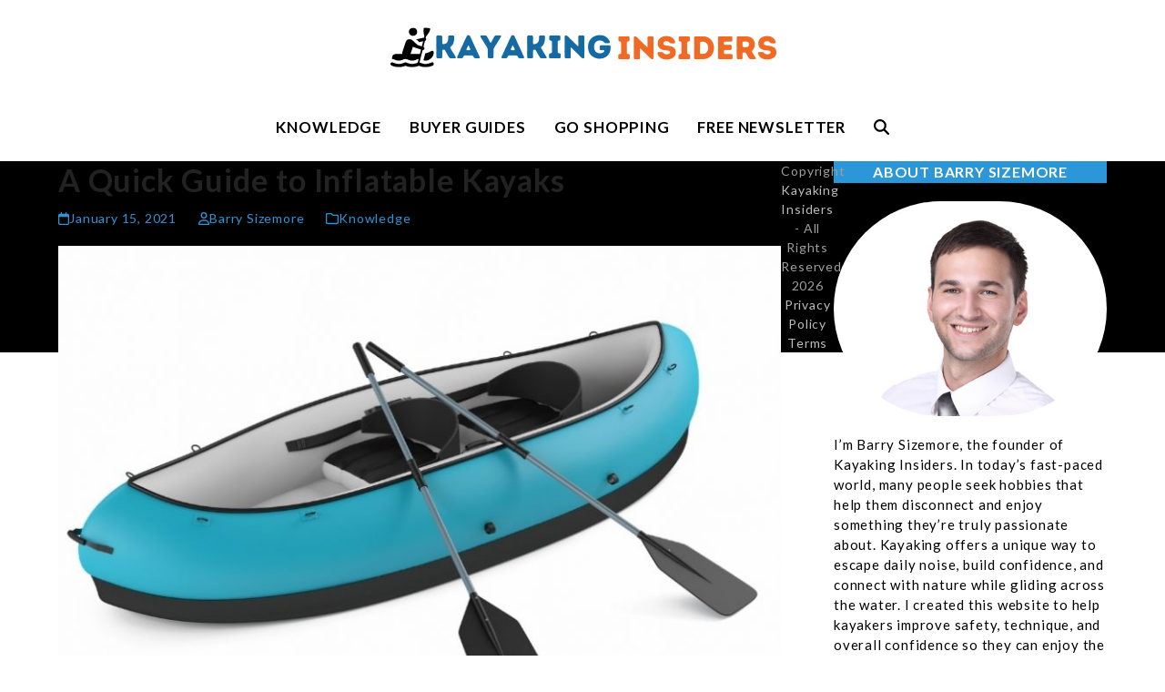

--- FILE ---
content_type: text/html; charset=UTF-8
request_url: https://kayakinginsiders.com/guide-to-inflatable-kayaks/
body_size: 19452
content:
<!DOCTYPE html>
<html lang="en-US" class="wpex-classic-style">
<head>
<meta charset="UTF-8">
<link rel="profile" href="http://gmpg.org/xfn/11">
<meta name='robots' content='index, follow, max-image-preview:large, max-snippet:-1, max-video-preview:-1' />
<meta name="viewport" content="width=device-width, initial-scale=1">

	<!-- This site is optimized with the Yoast SEO plugin v26.7 - https://yoast.com/wordpress/plugins/seo/ -->
	<title>A Quick Guide to Inflatable Kayaks - Kayaking Insiders</title>
	<meta name="description" content="It&#039;s natural to be a bit skeptical upon hearing the term inflatable kayak. One sharp stick and your relaxing day on the river is ruined, right? Not true. Inflat" />
	<link rel="canonical" href="https://kayakinginsiders.com/guide-to-inflatable-kayaks/" />
	<meta property="og:locale" content="en_US" />
	<meta property="og:type" content="article" />
	<meta property="og:title" content="A Quick Guide to Inflatable Kayaks - Kayaking Insiders" />
	<meta property="og:description" content="It&#8217;s natural to be a bit skeptical upon hearing the term inflatable kayak. One sharp stick and your relaxing day on the river is ruined, right? Not true. Inflatable kayaks are surprisingly durable. Here is a quick guide to inflatable kayaks to help you. These boats often feature multiple chambers, meaning the boat stays afloat&hellip;" />
	<meta property="og:url" content="https://kayakinginsiders.com/guide-to-inflatable-kayaks/" />
	<meta property="og:site_name" content="Kayaking Insiders" />
	<meta property="article:published_time" content="2021-01-15T03:57:17+00:00" />
	<meta property="article:modified_time" content="2021-01-16T02:14:38+00:00" />
	<meta property="og:image" content="https://kayakinginsiders.com/wp-content/uploads/2021/01/Guide_To_Inflatable_Kayaks.jpg" />
	<meta property="og:image:width" content="834" />
	<meta property="og:image:height" content="574" />
	<meta property="og:image:type" content="image/jpeg" />
	<meta name="author" content="Barry Sizemore" />
	<meta name="twitter:card" content="summary_large_image" />
	<meta name="twitter:label1" content="Written by" />
	<meta name="twitter:data1" content="Barry Sizemore" />
	<meta name="twitter:label2" content="Est. reading time" />
	<meta name="twitter:data2" content="3 minutes" />
	<script type="application/ld+json" class="yoast-schema-graph">{"@context":"https://schema.org","@graph":[{"@type":"Article","@id":"https://kayakinginsiders.com/guide-to-inflatable-kayaks/#article","isPartOf":{"@id":"https://kayakinginsiders.com/guide-to-inflatable-kayaks/"},"author":{"name":"Barry Sizemore","@id":"https://kayakinginsiders.com/#/schema/person/8e527ed3609ba6a62469b1ee28c3cf97"},"headline":"A Quick Guide to Inflatable Kayaks","datePublished":"2021-01-15T03:57:17+00:00","dateModified":"2021-01-16T02:14:38+00:00","mainEntityOfPage":{"@id":"https://kayakinginsiders.com/guide-to-inflatable-kayaks/"},"wordCount":635,"publisher":{"@id":"https://kayakinginsiders.com/#organization"},"image":{"@id":"https://kayakinginsiders.com/guide-to-inflatable-kayaks/#primaryimage"},"thumbnailUrl":"https://kayakinginsiders.com/wp-content/uploads/2021/01/Guide_To_Inflatable_Kayaks.jpg","articleSection":["Knowledge"],"inLanguage":"en-US"},{"@type":"WebPage","@id":"https://kayakinginsiders.com/guide-to-inflatable-kayaks/","url":"https://kayakinginsiders.com/guide-to-inflatable-kayaks/","name":"A Quick Guide to Inflatable Kayaks - Kayaking Insiders","isPartOf":{"@id":"https://kayakinginsiders.com/#website"},"primaryImageOfPage":{"@id":"https://kayakinginsiders.com/guide-to-inflatable-kayaks/#primaryimage"},"image":{"@id":"https://kayakinginsiders.com/guide-to-inflatable-kayaks/#primaryimage"},"thumbnailUrl":"https://kayakinginsiders.com/wp-content/uploads/2021/01/Guide_To_Inflatable_Kayaks.jpg","datePublished":"2021-01-15T03:57:17+00:00","dateModified":"2021-01-16T02:14:38+00:00","breadcrumb":{"@id":"https://kayakinginsiders.com/guide-to-inflatable-kayaks/#breadcrumb"},"inLanguage":"en-US","potentialAction":[{"@type":"ReadAction","target":["https://kayakinginsiders.com/guide-to-inflatable-kayaks/"]}]},{"@type":"ImageObject","inLanguage":"en-US","@id":"https://kayakinginsiders.com/guide-to-inflatable-kayaks/#primaryimage","url":"https://kayakinginsiders.com/wp-content/uploads/2021/01/Guide_To_Inflatable_Kayaks.jpg","contentUrl":"https://kayakinginsiders.com/wp-content/uploads/2021/01/Guide_To_Inflatable_Kayaks.jpg","width":834,"height":574,"caption":"Guide To Inflatable Kayaks"},{"@type":"BreadcrumbList","@id":"https://kayakinginsiders.com/guide-to-inflatable-kayaks/#breadcrumb","itemListElement":[{"@type":"ListItem","position":1,"name":"Home","item":"https://kayakinginsiders.com/"},{"@type":"ListItem","position":2,"name":"A Quick Guide to Inflatable Kayaks"}]},{"@type":"WebSite","@id":"https://kayakinginsiders.com/#website","url":"https://kayakinginsiders.com/","name":"Kayaking Insiders","description":"","publisher":{"@id":"https://kayakinginsiders.com/#organization"},"potentialAction":[{"@type":"SearchAction","target":{"@type":"EntryPoint","urlTemplate":"https://kayakinginsiders.com/?s={search_term_string}"},"query-input":{"@type":"PropertyValueSpecification","valueRequired":true,"valueName":"search_term_string"}}],"inLanguage":"en-US"},{"@type":"Organization","@id":"https://kayakinginsiders.com/#organization","name":"Kayaking Insiders","url":"https://kayakinginsiders.com/","logo":{"@type":"ImageObject","inLanguage":"en-US","@id":"https://kayakinginsiders.com/#/schema/logo/image/","url":"https://kayakinginsiders.com/wp-content/uploads/2021/01/Kayaking_Insiders_Blog_Header_Logo_Trans.png","contentUrl":"https://kayakinginsiders.com/wp-content/uploads/2021/01/Kayaking_Insiders_Blog_Header_Logo_Trans.png","width":440,"height":55,"caption":"Kayaking Insiders"},"image":{"@id":"https://kayakinginsiders.com/#/schema/logo/image/"}},{"@type":"Person","@id":"https://kayakinginsiders.com/#/schema/person/8e527ed3609ba6a62469b1ee28c3cf97","name":"Barry Sizemore","image":{"@type":"ImageObject","inLanguage":"en-US","@id":"https://kayakinginsiders.com/#/schema/person/image/","url":"https://kayakinginsiders.com/wp-content/uploads/2022/10/Barry_Sizemore_Headshot-150x150.jpg","contentUrl":"https://kayakinginsiders.com/wp-content/uploads/2022/10/Barry_Sizemore_Headshot-150x150.jpg","caption":"Barry Sizemore"},"description":"Kayaking offers the choice between calm waters and challenging whitewater runs, each providing its own sense of freedom and adventure. There’s nothing quite like being out on the water, away from the noise and demands of everyday life. Kayaking Insiders exists to help kayakers improve safety, confidence, and technique so they can enjoy the sport more at every level. If you’re interested in learning how to kayak smarter and with greater confidence, be sure to visit Kayaking Insiders often.","sameAs":["https://kayakinginsiders.com"]}]}</script>
	<!-- / Yoast SEO plugin. -->


<link rel='dns-prefetch' href='//fonts.googleapis.com' />
<link rel="alternate" type="application/rss+xml" title="Kayaking Insiders &raquo; Feed" href="https://kayakinginsiders.com/feed/" />
<link rel="alternate" type="application/rss+xml" title="Kayaking Insiders &raquo; Comments Feed" href="https://kayakinginsiders.com/comments/feed/" />
<link rel="alternate" type="application/rss+xml" title="Kayaking Insiders &raquo; A Quick Guide to Inflatable Kayaks Comments Feed" href="https://kayakinginsiders.com/guide-to-inflatable-kayaks/feed/" />
<link rel="alternate" title="oEmbed (JSON)" type="application/json+oembed" href="https://kayakinginsiders.com/wp-json/oembed/1.0/embed?url=https%3A%2F%2Fkayakinginsiders.com%2Fguide-to-inflatable-kayaks%2F" />
<link rel="alternate" title="oEmbed (XML)" type="text/xml+oembed" href="https://kayakinginsiders.com/wp-json/oembed/1.0/embed?url=https%3A%2F%2Fkayakinginsiders.com%2Fguide-to-inflatable-kayaks%2F&#038;format=xml" />
		<!-- This site uses the Google Analytics by ExactMetrics plugin v8.11.1 - Using Analytics tracking - https://www.exactmetrics.com/ -->
		<!-- Note: ExactMetrics is not currently configured on this site. The site owner needs to authenticate with Google Analytics in the ExactMetrics settings panel. -->
					<!-- No tracking code set -->
				<!-- / Google Analytics by ExactMetrics -->
		<style id='wp-img-auto-sizes-contain-inline-css'>
img:is([sizes=auto i],[sizes^="auto," i]){contain-intrinsic-size:3000px 1500px}
/*# sourceURL=wp-img-auto-sizes-contain-inline-css */
</style>
<link rel='stylesheet' id='contact-form-7-css' href='https://kayakinginsiders.com/wp-content/plugins/contact-form-7/includes/css/styles.css?ver=6.1.4' media='all' />
<link rel='stylesheet' id='rs-plugin-settings-css' href='https://kayakinginsiders.com/wp-content/plugins/revslider/public/assets/css/settings.css?ver=5.4.8.3' media='all' />
<style id='rs-plugin-settings-inline-css'>
#rs-demo-id {}
/*# sourceURL=rs-plugin-settings-inline-css */
</style>
<link rel='stylesheet' id='ppress-frontend-css' href='https://kayakinginsiders.com/wp-content/plugins/wp-user-avatar/assets/css/frontend.min.css?ver=4.16.8' media='all' />
<link rel='stylesheet' id='ppress-flatpickr-css' href='https://kayakinginsiders.com/wp-content/plugins/wp-user-avatar/assets/flatpickr/flatpickr.min.css?ver=4.16.8' media='all' />
<link rel='stylesheet' id='ppress-select2-css' href='https://kayakinginsiders.com/wp-content/plugins/wp-user-avatar/assets/select2/select2.min.css?ver=6.9' media='all' />
<link rel='stylesheet' id='wpex-google-font-lato-css' href='https://fonts.googleapis.com/css2?family=Lato:ital,wght@0,100;0,200;0,300;0,400;0,500;0,600;0,700;0,800;0,900;1,100;1,200;1,300;1,400;1,500;1,600;1,700;1,800;1,900&#038;display=swap&#038;subset=latin' media='all' />
<link rel='stylesheet' id='wpex-style-css' href='https://kayakinginsiders.com/wp-content/themes/Total/style.css?ver=6.4.1' media='all' />
<link rel='stylesheet' id='wpex-mobile-menu-breakpoint-max-css' href='https://kayakinginsiders.com/wp-content/themes/Total/assets/css/frontend/breakpoints/max.min.css?ver=6.4.1' media='only screen and (max-width:959px)' />
<link rel='stylesheet' id='wpex-mobile-menu-breakpoint-min-css' href='https://kayakinginsiders.com/wp-content/themes/Total/assets/css/frontend/breakpoints/min.min.css?ver=6.4.1' media='only screen and (min-width:960px)' />
<link rel='stylesheet' id='vcex-shortcodes-css' href='https://kayakinginsiders.com/wp-content/themes/Total/assets/css/frontend/vcex-shortcodes.min.css?ver=6.4.1' media='all' />
<link rel='stylesheet' id='forget-about-shortcode-buttons-css' href='https://kayakinginsiders.com/wp-content/plugins/forget-about-shortcode-buttons/public/css/button-styles.css?ver=2.1.3' media='all' />
<link rel='stylesheet' id='cp-animate-slide-css' href='https://kayakinginsiders.com/wp-content/plugins/convertplug/modules/assets/css/minified-animation/slide.min.css?ver=3.5.25' media='all' />
<link rel='stylesheet' id='cp-animate-bounce-css' href='https://kayakinginsiders.com/wp-content/plugins/convertplug/modules/assets/css/minified-animation/bounce.min.css?ver=3.5.25' media='all' />
<link rel='stylesheet' id='convert-plus-module-main-style-css' href='https://kayakinginsiders.com/wp-content/plugins/convertplug/modules/assets/css/cp-module-main.css?ver=3.5.25' media='all' />
<link rel='stylesheet' id='convert-plus-modal-style-css' href='https://kayakinginsiders.com/wp-content/plugins/convertplug/modules/modal/assets/css/modal.min.css?ver=3.5.25' media='all' />
<script src="https://kayakinginsiders.com/wp-includes/js/jquery/jquery.min.js?ver=3.7.1" id="jquery-core-js"></script>
<script src="https://kayakinginsiders.com/wp-includes/js/jquery/jquery-migrate.min.js?ver=3.4.1" id="jquery-migrate-js"></script>
<script src="https://kayakinginsiders.com/wp-content/plugins/revslider/public/assets/js/jquery.themepunch.tools.min.js?ver=5.4.8.3" id="tp-tools-js"></script>
<script src="https://kayakinginsiders.com/wp-content/plugins/revslider/public/assets/js/jquery.themepunch.revolution.min.js?ver=5.4.8.3" id="revmin-js"></script>
<script src="https://kayakinginsiders.com/wp-content/plugins/wp-user-avatar/assets/flatpickr/flatpickr.min.js?ver=4.16.8" id="ppress-flatpickr-js"></script>
<script src="https://kayakinginsiders.com/wp-content/plugins/wp-user-avatar/assets/select2/select2.min.js?ver=4.16.8" id="ppress-select2-js"></script>
<script id="wpex-core-js-extra">
var wpex_theme_params = {"selectArrowIcon":"\u003Cspan class=\"wpex-select-arrow__icon wpex-icon--sm wpex-flex wpex-icon\" aria-hidden=\"true\"\u003E\u003Csvg viewBox=\"0 0 24 24\" xmlns=\"http://www.w3.org/2000/svg\"\u003E\u003Crect fill=\"none\" height=\"24\" width=\"24\"/\u003E\u003Cg transform=\"matrix(0, -1, 1, 0, -0.115, 23.885)\"\u003E\u003Cpolygon points=\"17.77,3.77 16,2 6,12 16,22 17.77,20.23 9.54,12\"/\u003E\u003C/g\u003E\u003C/svg\u003E\u003C/span\u003E","customSelects":".widget_categories form,.widget_archive select,.vcex-form-shortcode select","scrollToHash":"1","localScrollFindLinks":"1","localScrollHighlight":"1","localScrollUpdateHash":"1","scrollToHashTimeout":"500","localScrollTargets":"li.local-scroll a, a.local-scroll, .local-scroll-link, .local-scroll-link \u003E a,.sidr-class-local-scroll-link,li.sidr-class-local-scroll \u003E span \u003E a,li.sidr-class-local-scroll \u003E a","scrollToBehavior":"smooth"};
//# sourceURL=wpex-core-js-extra
</script>
<script src="https://kayakinginsiders.com/wp-content/themes/Total/assets/js/frontend/core.min.js?ver=6.4.1" id="wpex-core-js" defer data-wp-strategy="defer"></script>
<script id="wpex-inline-js-after">
!function(){const e=document.querySelector("html"),t=()=>{const t=window.innerWidth-document.documentElement.clientWidth;t&&e.style.setProperty("--wpex-scrollbar-width",`${t}px`)};t(),window.addEventListener("resize",(()=>{t()}))}();
//# sourceURL=wpex-inline-js-after
</script>
<script src="https://kayakinginsiders.com/wp-content/themes/Total/assets/js/frontend/search/overlay.min.js?ver=6.4.1" id="wpex-search-overlay-js" defer data-wp-strategy="defer"></script>
<script id="wpex-sticky-main-nav-js-extra">
var wpex_sticky_main_nav_params = {"breakpoint":"959"};
//# sourceURL=wpex-sticky-main-nav-js-extra
</script>
<script src="https://kayakinginsiders.com/wp-content/themes/Total/assets/js/frontend/sticky/main-nav.min.js?ver=6.4.1" id="wpex-sticky-main-nav-js" defer data-wp-strategy="defer"></script>
<script id="wpex-mobile-menu-toggle-js-extra">
var wpex_mobile_menu_toggle_params = {"breakpoint":"959","i18n":{"openSubmenu":"Open submenu of %s","closeSubmenu":"Close submenu of %s"},"openSubmenuIcon":"\u003Cspan class=\"wpex-open-submenu__icon wpex-transition-transform wpex-duration-300 wpex-icon\" aria-hidden=\"true\"\u003E\u003Csvg xmlns=\"http://www.w3.org/2000/svg\" viewBox=\"0 0 448 512\"\u003E\u003Cpath d=\"M201.4 342.6c12.5 12.5 32.8 12.5 45.3 0l160-160c12.5-12.5 12.5-32.8 0-45.3s-32.8-12.5-45.3 0L224 274.7 86.6 137.4c-12.5-12.5-32.8-12.5-45.3 0s-12.5 32.8 0 45.3l160 160z\"/\u003E\u003C/svg\u003E\u003C/span\u003E"};
//# sourceURL=wpex-mobile-menu-toggle-js-extra
</script>
<script src="https://kayakinginsiders.com/wp-content/themes/Total/assets/js/frontend/mobile-menu/toggle.min.js?ver=6.4.1" id="wpex-mobile-menu-toggle-js" defer data-wp-strategy="defer"></script>
<link rel="https://api.w.org/" href="https://kayakinginsiders.com/wp-json/" /><link rel="alternate" title="JSON" type="application/json" href="https://kayakinginsiders.com/wp-json/wp/v2/posts/606" /><link rel="EditURI" type="application/rsd+xml" title="RSD" href="https://kayakinginsiders.com/xmlrpc.php?rsd" />
<meta name="generator" content="WordPress 6.9" />
<link rel='shortlink' href='https://kayakinginsiders.com/?p=606' />
<meta name="generator" content="Powered by WPBakery Page Builder - drag and drop page builder for WordPress."/>
<link rel="icon" href="https://kayakinginsiders.com/wp-content/uploads/2021/01/cropped-Kayaking_Insiders_Blog_Site_Icon-32x32.png" sizes="32x32" />
<link rel="icon" href="https://kayakinginsiders.com/wp-content/uploads/2021/01/cropped-Kayaking_Insiders_Blog_Site_Icon-192x192.png" sizes="192x192" />
<link rel="apple-touch-icon" href="https://kayakinginsiders.com/wp-content/uploads/2021/01/cropped-Kayaking_Insiders_Blog_Site_Icon-180x180.png" />
<meta name="msapplication-TileImage" content="https://kayakinginsiders.com/wp-content/uploads/2021/01/cropped-Kayaking_Insiders_Blog_Site_Icon-270x270.png" />
<script type="text/javascript">function setREVStartSize(e){									
						try{ e.c=jQuery(e.c);var i=jQuery(window).width(),t=9999,r=0,n=0,l=0,f=0,s=0,h=0;
							if(e.responsiveLevels&&(jQuery.each(e.responsiveLevels,function(e,f){f>i&&(t=r=f,l=e),i>f&&f>r&&(r=f,n=e)}),t>r&&(l=n)),f=e.gridheight[l]||e.gridheight[0]||e.gridheight,s=e.gridwidth[l]||e.gridwidth[0]||e.gridwidth,h=i/s,h=h>1?1:h,f=Math.round(h*f),"fullscreen"==e.sliderLayout){var u=(e.c.width(),jQuery(window).height());if(void 0!=e.fullScreenOffsetContainer){var c=e.fullScreenOffsetContainer.split(",");if (c) jQuery.each(c,function(e,i){u=jQuery(i).length>0?u-jQuery(i).outerHeight(!0):u}),e.fullScreenOffset.split("%").length>1&&void 0!=e.fullScreenOffset&&e.fullScreenOffset.length>0?u-=jQuery(window).height()*parseInt(e.fullScreenOffset,0)/100:void 0!=e.fullScreenOffset&&e.fullScreenOffset.length>0&&(u-=parseInt(e.fullScreenOffset,0))}f=u}else void 0!=e.minHeight&&f<e.minHeight&&(f=e.minHeight);e.c.closest(".rev_slider_wrapper").css({height:f})					
						}catch(d){console.log("Failure at Presize of Slider:"+d)}						
					};</script>
		<style id="wp-custom-css">
			/* Topbar tweaks */#top-bar-content a:hover{text-decoration:none;}/* Add little space after header */#site-header{margin-bottom:12px;}/* Main Menu */body .navbar-style-three,body.page-header-disabled .navbar-style-three{border:0;}/* Load More Button */.wpex-load-more.theme-button{background:#aaa;}/* Stretch blog images */.entry-media img{width:100%}		</style>
		<noscript><style> .wpb_animate_when_almost_visible { opacity: 1; }</style></noscript><style data-type="wpex-css" id="wpex-css">/*TYPOGRAPHY*/:root{--wpex-body-font-family:Lato,sans-serif;--wpex-body-font-size:16px;--wpex-body-color:#000000;--wpex-body-letter-spacing:0.05em;}:root{--wpex-btn-font-weight:600;--wpex-btn-letter-spacing:1px;--wpex-btn-text-transform:uppercase;}.main-navigation-ul .link-inner{font-weight:600;font-size:1.05em;letter-spacing:.05em;text-transform:uppercase;}.wpex-mobile-menu,#sidr-main{font-size:14px;text-transform:uppercase;}.blog-entry-title.entry-title,.blog-entry-title.entry-title a,.blog-entry-title.entry-title a:hover{font-weight:600;font-size:21px;line-height:1.15;}body.single-post .single-post-title{font-weight:600;}.single-post .meta{color:#2b96d8;}.sidebar-box .widget-title{font-size:16px;text-transform:uppercase;}.single-blog-content,.vcex-post-content-c,.wpb_text_column,body.no-composer .single-content,.woocommerce-Tabs-panel--description{font-style:normal;font-size:18px;}/*CUSTOMIZER STYLING*/:root{--wpex-accent:#2b96d8;--wpex-accent-alt:#2b96d8;--wpex-accent-alt:#4bdaed;--wpex-btn-border-radius:0px;--wpex-input-bg:#ffffff;--wpex-focus-input-bg:#ffffff;--wpex-input-border-width:2px;--wpex-pagination-font-size:14px;--wpex-pagination-border-width:2px;--wpex-pagination-border-color:#eeeeee;--wpex-hover-pagination-link-color:#000000;--wpex-active-pagination-link-color:#000000;--wpex-active-pagination-link-color:#ffffff;--wpex-active-pagination-link-bg:#2a2a2a;}#site-scroll-top{background-color:#333333;color:#ffffff;}#site-scroll-top:hover{color:#ffffff;}:root,.site-boxed.wpex-responsive #wrap{--wpex-container-width:1200px;}#top-bar-wrap{background-color:#000000;border-color:#000000;}.wpex-top-bar-sticky{background-color:#000000;}#top-bar{color:#ffffff;--wpex-text-2:#ffffff;--wpex-text-3:#ffffff;--wpex-text-4:#ffffff;--wpex-link-color:#ffffff;--wpex-hover-link-color:#4bbaed;}#top-bar-social a.wpex-social-btn-no-style{color:#ffffff;}#top-bar-social a.wpex-social-btn-no-style:hover{color:#4bbaed;}.header-padding{padding-block-start:10px;padding-block-end:0px;}.logo-padding{padding-block-start:15px;padding-block-end:35px;}#site-navigation-wrap{--wpex-main-nav-link-color:#000000;--wpex-hover-main-nav-link-color:#000000;--wpex-active-main-nav-link-color:#000000;--wpex-hover-main-nav-link-color:#2b96d8;--wpex-active-main-nav-link-color:#2b96d8;}#wpex-mobile-menu-fixed-top,#wpex-mobile-menu-navbar{background:#000000;}.mobile-toggle-nav{background:#111111;color:#ffffff;--wpex-link-color:#ffffff;--wpex-hover-link-color:#ffffff;}.mobile-toggle-nav-ul,.mobile-toggle-nav-ul a{border-color:#111111;}#sidebar{--wpex-hover-link-color:#4bdaed;--wpex-hover-widget-link-color:#4bdaed;}#sidebar .widget-title{color:#ffffff;background-color:#2b96d8;padding:2px;text-align:center;}.author-bio{background-color:#ffffff;}#footer{--wpex-surface-1:#111111;background-color:#111111;--wpex-border-main:#222222;--wpex-table-cell-border-color:#222222;}#footer-bottom{background-color:#000000;}</style><link rel='stylesheet' id='optin_to_win-cp_id_747c4-css' href='https://kayakinginsiders.com/wp-content/plugins/convertplug/modules/modal/assets/demos/optin_to_win/optin_to_win.min.css?ver=3.5.25' media='all' />
</head>

<body class="wp-singular post-template-default single single-post postid-606 single-format-standard wp-custom-logo wp-embed-responsive wp-theme-Total wpex-theme wpex-responsive full-width-main-layout site-full-width content-right-sidebar has-sidebar post-in-category-knowledge sidebar-widget-icons hasnt-overlay-header page-header-disabled wpex-antialiased has-mobile-menu wpex-mobile-toggle-menu-navbar wpex-no-js wpb-js-composer js-comp-ver-6.1 vc_responsive">

	
<a href="#content" class="skip-to-content">Skip to content</a>

	
	<span data-ls_id="#site_top" tabindex="-1"></span>
<div id="wpex-mobile-menu-navbar" class="wpex-mobile-menu-toggle show-at-mm-breakpoint wpex-flex wpex-items-center wpex-bg-gray-A900">
	<div class="container">
		<div class="wpex-flex wpex-items-center wpex-justify-between wpex-text-white wpex-child-inherit-color wpex-text-md">
						<div id="wpex-mobile-menu-navbar-toggle-wrap" class="wpex-flex-grow">
				<a href="#mobile-menu" class="mobile-menu-toggle wpex-no-underline" role="button" aria-expanded="false"><span class="wpex-mr-10 wpex-icon" aria-hidden="true"><svg xmlns="http://www.w3.org/2000/svg" viewBox="0 0 448 512"><path d="M0 96C0 78.3 14.3 64 32 64H416c17.7 0 32 14.3 32 32s-14.3 32-32 32H32C14.3 128 0 113.7 0 96zM0 256c0-17.7 14.3-32 32-32H416c17.7 0 32 14.3 32 32s-14.3 32-32 32H32c-17.7 0-32-14.3-32-32zM448 416c0 17.7-14.3 32-32 32H32c-17.7 0-32-14.3-32-32s14.3-32 32-32H416c17.7 0 32 14.3 32 32z"/></svg></span><span class="wpex-text">Menu</span></a>
			</div>
								</div>
	</div>
</div>

	<div id="outer-wrap" class="wpex-overflow-clip">
		
		
		
		<div id="wrap" class="wpex-clr">

				<header id="site-header" class="header-three dyn-styles wpex-print-hidden wpex-relative wpex-clr">
				<div id="site-header-inner" class="header-three-inner header-padding container wpex-relative wpex-h-100 wpex-py-30 wpex-clr">
<div id="site-logo" class="site-branding header-three-logo logo-padding wpex-flex wpex-items-center wpex-text-center wpex-justify-center">
	<div id="site-logo-inner" ><a id="site-logo-link" href="https://kayakinginsiders.com/" rel="home" class="main-logo"><img src="https://kayakinginsiders.com/wp-content/uploads/2021/01/Kayaking_Insiders_Blog_Header_Logo_Trans.png" alt="Kayaking Insiders" class="logo-img wpex-h-auto wpex-max-w-100 wpex-align-middle" width="440" height="55" data-no-retina data-skip-lazy fetchpriority="high"></a></div>

</div>
</div>
		
<div id="site-navigation-wrap" class="navbar-style-three wpex-z-sticky navbar-fixed-line-height fixed-nav hide-at-mm-breakpoint wpex-clr wpex-print-hidden">
	<nav id="site-navigation" class="navigation main-navigation main-navigation-three container wpex-relative wpex-clr" aria-label="Main menu"><ul id="menu-main" class="main-navigation-ul dropdown-menu wpex-dropdown-menu wpex-dropdown-menu--onhover"><li id="menu-item-393" class="menu-item menu-item-type-taxonomy menu-item-object-category current-post-ancestor current-menu-parent current-post-parent menu-item-393"><a href="https://kayakinginsiders.com/category/knowledge/"><span class="link-inner">Knowledge</span></a></li>
<li id="menu-item-541" class="menu-item menu-item-type-post_type menu-item-object-page menu-item-541"><a href="https://kayakinginsiders.com/buyer-guides/"><span class="link-inner">Buyer Guides</span></a></li>
<li id="menu-item-680" class="menu-item menu-item-type-custom menu-item-object-custom menu-item-680"><a href="https://lifestylenairestore.com/categories/kayaking"><span class="link-inner">Go Shopping</span></a></li>
<li id="menu-item-717" class="menu-item menu-item-type-custom menu-item-object-custom menu-item-717"><a href="https://lifestylenaire.aweb.page/p/24ba1130-d7c7-4b69-b786-81cdbf0d2ad5"><span class="link-inner">Free Newsletter</span></a></li>
<li class="search-toggle-li menu-item wpex-menu-extra no-icon-margin"><a href="#" class="site-search-toggle search-overlay-toggle" role="button" aria-expanded="false" aria-controls="wpex-searchform-overlay" aria-label="Search"><span class="link-inner"><span class="wpex-menu-search-text wpex-hidden">Search</span><span class="wpex-menu-search-icon wpex-icon" aria-hidden="true"><svg xmlns="http://www.w3.org/2000/svg" viewBox="0 0 512 512"><path d="M416 208c0 45.9-14.9 88.3-40 122.7L502.6 457.4c12.5 12.5 12.5 32.8 0 45.3s-32.8 12.5-45.3 0L330.7 376c-34.4 25.2-76.8 40-122.7 40C93.1 416 0 322.9 0 208S93.1 0 208 0S416 93.1 416 208zM208 352a144 144 0 1 0 0-288 144 144 0 1 0 0 288z"/></svg></span></span></a></li></ul></nav>
</div>

	</header>

			
			<main id="main" class="site-main wpex-clr">

				
<div id="content-wrap"  class="container wpex-clr">

	
	<div id="primary" class="content-area wpex-clr">

		
		<div id="content" class="site-content wpex-clr">

			
			
<article id="single-blocks" class="single-blog-article wpex-first-mt-0 wpex-clr">
<header class="single-blog-header wpex-mb-10">
	<h1 class="single-post-title entry-title wpex-m-0 wpex-text-3xl">A Quick Guide to Inflatable Kayaks</h1>
</header>
<ul class="meta wpex-text-sm wpex-text-3 wpex-mb-20 wpex-last-mr-0">    <li class="meta-date"><span class="meta-icon wpex-icon" aria-hidden="true"><svg xmlns="http://www.w3.org/2000/svg" viewBox="0 0 448 512"><path d="M152 24c0-13.3-10.7-24-24-24s-24 10.7-24 24V64H64C28.7 64 0 92.7 0 128v16 48V448c0 35.3 28.7 64 64 64H384c35.3 0 64-28.7 64-64V192 144 128c0-35.3-28.7-64-64-64H344V24c0-13.3-10.7-24-24-24s-24 10.7-24 24V64H152V24zM48 192H400V448c0 8.8-7.2 16-16 16H64c-8.8 0-16-7.2-16-16V192z"/></svg></span><time class="updated" datetime="2021-01-15">January 15, 2021</time></li>
	<li class="meta-author"><span class="meta-icon wpex-icon" aria-hidden="true"><svg xmlns="http://www.w3.org/2000/svg" viewBox="0 0 448 512"><path d="M304 128a80 80 0 1 0 -160 0 80 80 0 1 0 160 0zM96 128a128 128 0 1 1 256 0A128 128 0 1 1 96 128zM49.3 464H398.7c-8.9-63.3-63.3-112-129-112H178.3c-65.7 0-120.1 48.7-129 112zM0 482.3C0 383.8 79.8 304 178.3 304h91.4C368.2 304 448 383.8 448 482.3c0 16.4-13.3 29.7-29.7 29.7H29.7C13.3 512 0 498.7 0 482.3z"/></svg></span><span class="vcard author"><span class="fn">Barry Sizemore</span></span></li>
<li class="meta-category"><span class="meta-icon wpex-icon" aria-hidden="true"><svg xmlns="http://www.w3.org/2000/svg" viewBox="0 0 512 512"><path d="M0 96C0 60.7 28.7 32 64 32H196.1c19.1 0 37.4 7.6 50.9 21.1L289.9 96H448c35.3 0 64 28.7 64 64V416c0 35.3-28.7 64-64 64H64c-35.3 0-64-28.7-64-64V96zM64 80c-8.8 0-16 7.2-16 16V416c0 8.8 7.2 16 16 16H448c8.8 0 16-7.2 16-16V160c0-8.8-7.2-16-16-16H286.6c-10.6 0-20.8-4.2-28.3-11.7L213.1 87c-4.5-4.5-10.6-7-17-7H64z"/></svg></span><a class="term-13" href="https://kayakinginsiders.com/category/knowledge/">Knowledge</a></li></ul>

	<div id="post-media" class="single-blog-media single-media wpex-relative wpex-mb-20"><img loading="lazy" class="blog-single-media-img wpex-align-middle" decoding="async" src="https://kayakinginsiders.com/wp-content/uploads/2021/01/Guide_To_Inflatable_Kayaks-828x552.jpg" alt="Guide To Inflatable Kayaks" width="828" height="552"></div>


<div class="single-blog-content single-content entry wpex-mt-20 wpex-mb-40 wpex-clr"><p>It&#8217;s natural to be a bit skeptical upon hearing the term inflatable kayak. One sharp stick and your relaxing day on the river is ruined, right?</p>
<p>Not true. Inflatable kayaks are surprisingly durable. Here is a quick guide to inflatable kayaks to help you.</p>
<p>These boats often feature multiple chambers, meaning the boat stays afloat even if one chamber is compromised.</p>
<p>And the material they are made out of is much stronger than the standard balloon&#8211; that stick would have to be pretty sharp to pop a modern inflatable kayak.</p>
<p>One huge advantage of inflatable kayaks are their portability.</p>
<p>For those without a truck or SUV capable of transporting a hardshell yak, inflatable kayaks are an attractive option.</p>
<p>When deflated, they can usually fit inside a car or small SUV. And they take up much less storage space at home, too.</p>
<p>Alternatively, inflatable kayaks are not unsinkable. If multiple chambers are compromised, you could be going under.</p>
<p>And if enough water is getting into one big hole, you could be on a sinking ship.</p>
<p>The material on modern inflatable kayaks is durable and able to withstand a lot, but there is still the possibility that your boat could sink.</p>
<h2><strong>Hobie Mirage i9s</strong></h2>
<p>The Hobie Mirage i9s is a luxury kayak if there ever was one.</p>
<p>Built-in rudders allow for bullseye-accurate and effortless steering, even in choppy or windy conditions.</p>
<p>The cargo area is huge, and comes complete with tie-downs that will keep your gear in place. Use a carabiner to make sure your stuff stays in place, even if you tip.</p>
<p>Which, by the way, is unlikely&#8211; this inflatable kayak is quite stable.</p>
<p>The Hobie Mirage i9s case has wheels, making it easy to transport. The kayak is a bit on the heavy side, weighing in at 41 pounds.</p>
<p>The weight includes a comfortable, adjustable seat. The i9s is 36 inches long, making it the longest out of the three models reviewed here.</p>
<p>Luxury comes at a price, however&#8211; this kayak will cost you over $2,500.</p>
<p><a href="https://amzn.to/35G3ujZ" target="_blank" rel="noopener">&gt;&gt; Check price on Amazon</a></p>
<h2><strong>Advanced Elements Advanced Frame Sports Kayak</strong></h2>
<p>The Advanced Elements Advanced Frame Sports Kayak is a great inflatable kayak for someone who has already had some experience with a standard recreational kayak and is looking to branch out a little.</p>
<p>A huge standout feature is the boat&#8217;s versatility&#8211; it can withstand nearly any water condition, from a calm river to choppy ocean waves.</p>
<p>While the Advanced Frame Sports Kayak is similar in both look and feel to a traditional hardshell kayak, this one can fold down to fit in your car&#8217;s trunk.</p>
<p>And don&#8217;t let it&#8217;s inflatability fool you&#8211; this is a stable kayak that is very difficult to flip.</p>
<p>At 32 inches, it&#8217;s decently sized. And at 26 pounds, it&#8217;s lightweight and portable. This $400 kayak is a great midrange option.</p>
<p><a href="https://amzn.to/2KjRi0J" target="_blank" rel="noopener">&gt;&gt; Check price on Amazon</a></p>
<h2><strong>Sevylor Quikpak K5</strong></h2>
<p>Beginners need not look further than the Sevylor Quikpak K5. Easy to inflate and deflate, the K5&#8217;s five-minute set-up will have you on the water in no time.</p>
<p>The K5 is 33.5 inches long, and 25.5 pounds, making it a lightweight option that can still withstand some abuse.</p>
<p>This kayak is mutli-chambered, meaning it&#8217;s more difficult to sink. If one chamber rips, the other chambers remain inflated, allowing the kayak to stay afloat.</p>
<p>The Quikpak K5 features a spray cover that helps keep your legs dry and covered from sunlight, a huge plus for anyone prone to sunburns after long days on the river.</p>
<p>For the price&#8211; right around $250&#8211; this is a great beginner option.</p>
<p><a href="https://amzn.to/38M9DwQ" target="_blank" rel="noopener">&gt;&gt; Check price on Amazon</a></p>
<h2><strong>Conclusion</strong></h2>
<p>No matter what your price point is, there is an inflatable kayak out there for you.</p>
<p><a href="https://amzn.to/2LVNYJw" target="_blank" rel="noopener">&gt;&gt; See a great selection of Inflatable Kayaks on Amazon</a></p>
<span class="cp-load-after-post"></span></div>


		<div class="wpex-social-share style-flat position-horizontal wpex-mx-auto wpex-mb-40 wpex-print-hidden" data-target="_blank" data-source="https%3A%2F%2Fkayakinginsiders.com%2F" data-url="https%3A%2F%2Fkayakinginsiders.com%2Fguide-to-inflatable-kayaks%2F" data-title="A Quick Guide to Inflatable Kayaks" data-image="https%3A%2F%2Fkayakinginsiders.com%2Fwp-content%2Fuploads%2F2021%2F01%2FGuide_To_Inflatable_Kayaks.jpg" data-twitter-handle="WPExplorer" data-summary="It%27s%20natural%20to%20be%20a%20bit%20skeptical%20upon%20hearing%20the%20term%20inflatable%20kayak.%20One%20sharp%20stick%20and%20your%20relaxing%20day%20on%20the%20river%20is%20ruined%2C%20right%3F%20Not%20true.%20Inflatable%20kayaks" data-email-subject="I wanted you to see this link" data-email-body="I wanted you to see this link https%3A%2F%2Fkayakinginsiders.com%2Fguide-to-inflatable-kayaks%2F">

			
			
	<ul class="wpex-social-share__list wpex-m-0 wpex-p-0 wpex-list-none wpex-flex wpex-flex-wrap wpex-gap-5">			<li class="wpex-social-share__item wpex-m-0 wpex-p-0 wpex-inline-block">
									<a href="#" role="button" class="wpex-social-share__link wpex-social-share__link--twitter wpex-twitter wpex-flex wpex-items-center wpex-justify-center wpex-no-underline wpex-gap-10 wpex-duration-150 wpex-transition-colors wpex-social-bg" aria-label="Post on X">
				<span class="wpex-social-share__icon"><span class="wpex-icon" aria-hidden="true"><svg xmlns="http://www.w3.org/2000/svg" viewBox="0 0 512 512"><path d="M389.2 48h70.6L305.6 224.2 487 464H345L233.7 318.6 106.5 464H35.8L200.7 275.5 26.8 48H172.4L272.9 180.9 389.2 48zM364.4 421.8h39.1L151.1 88h-42L364.4 421.8z"/></svg></span></span>						<span class="wpex-social-share__label wpex-label">Twitter</span>
									</a>
			</li>
					<li class="wpex-social-share__item wpex-m-0 wpex-p-0 wpex-inline-block">
									<a href="#" role="button" class="wpex-social-share__link wpex-social-share__link--facebook wpex-facebook wpex-flex wpex-items-center wpex-justify-center wpex-no-underline wpex-gap-10 wpex-duration-150 wpex-transition-colors wpex-social-bg" aria-label="Share on Facebook">
				<span class="wpex-social-share__icon"><span class="wpex-icon" aria-hidden="true"><svg xmlns="http://www.w3.org/2000/svg" viewBox="0 0 512 512"><path d="M512 256C512 114.6 397.4 0 256 0S0 114.6 0 256C0 376 82.7 476.8 194.2 504.5V334.2H141.4V256h52.8V222.3c0-87.1 39.4-127.5 125-127.5c16.2 0 44.2 3.2 55.7 6.4V172c-6-.6-16.5-1-29.6-1c-42 0-58.2 15.9-58.2 57.2V256h83.6l-14.4 78.2H287V510.1C413.8 494.8 512 386.9 512 256h0z"/></svg></span></span>						<span class="wpex-social-share__label wpex-label">Facebook</span>
									</a>
			</li>
					<li class="wpex-social-share__item wpex-m-0 wpex-p-0 wpex-inline-block">
									<a href="#" role="button" class="wpex-social-share__link wpex-social-share__link--linkedin wpex-linkedin wpex-flex wpex-items-center wpex-justify-center wpex-no-underline wpex-gap-10 wpex-duration-150 wpex-transition-colors wpex-social-bg" aria-label="Share on LinkedIn">
				<span class="wpex-social-share__icon"><span class="wpex-icon" aria-hidden="true"><svg xmlns="http://www.w3.org/2000/svg" viewBox="0 0 448 512"><path d="M100.3 448H7.4V148.9h92.9zM53.8 108.1C24.1 108.1 0 83.5 0 53.8a53.8 53.8 0 0 1 107.6 0c0 29.7-24.1 54.3-53.8 54.3zM447.9 448h-92.7V302.4c0-34.7-.7-79.2-48.3-79.2-48.3 0-55.7 37.7-55.7 76.7V448h-92.8V148.9h89.1v40.8h1.3c12.4-23.5 42.7-48.3 87.9-48.3 94 0 111.3 61.9 111.3 142.3V448z"/></svg></span></span>						<span class="wpex-social-share__label wpex-label">LinkedIn</span>
									</a>
			</li>
					<li class="wpex-social-share__item wpex-m-0 wpex-p-0 wpex-inline-block">
									<a href="#" role="button" class="wpex-social-share__link wpex-social-share__link--email wpex-email wpex-flex wpex-items-center wpex-justify-center wpex-no-underline wpex-gap-10 wpex-duration-150 wpex-transition-colors wpex-social-bg" aria-label="Share via Email">
				<span class="wpex-social-share__icon"><span class="wpex-icon" aria-hidden="true"><svg xmlns="http://www.w3.org/2000/svg" viewBox="0 0 512 512"><path d="M48 64C21.5 64 0 85.5 0 112c0 15.1 7.1 29.3 19.2 38.4L236.8 313.6c11.4 8.5 27 8.5 38.4 0L492.8 150.4c12.1-9.1 19.2-23.3 19.2-38.4c0-26.5-21.5-48-48-48H48zM0 176V384c0 35.3 28.7 64 64 64H448c35.3 0 64-28.7 64-64V176L294.4 339.2c-22.8 17.1-54 17.1-76.8 0L0 176z"/></svg></span></span>						<span class="wpex-social-share__label wpex-label">Email</span>
									</a>
			</li>
					<li class="wpex-social-share__item wpex-m-0 wpex-p-0 wpex-inline-block">
									<a href="#" role="button" class="wpex-social-share__link wpex-social-share__link--pinterest wpex-pinterest wpex-flex wpex-items-center wpex-justify-center wpex-no-underline wpex-gap-10 wpex-duration-150 wpex-transition-colors wpex-social-bg" aria-label="Share on Pinterest">
				<span class="wpex-social-share__icon"><span class="wpex-icon" aria-hidden="true"><svg xmlns="http://www.w3.org/2000/svg" viewBox="0 0 27 32"><path d="M27.429 16q0 3.732-1.839 6.884t-4.991 4.991-6.884 1.839q-1.982 0-3.893-0.571 1.054-1.661 1.393-2.929 0.161-0.607 0.964-3.768 0.357 0.696 1.304 1.205t2.036 0.509q2.161 0 3.857-1.223t2.625-3.366 0.929-4.821q0-2.036-1.063-3.821t-3.080-2.911-4.554-1.125q-1.875 0-3.5 0.518t-2.759 1.375-1.946 1.973-1.196 2.313-0.384 2.393q0 1.857 0.714 3.268t2.089 1.982q0.536 0.214 0.679-0.357 0.036-0.125 0.143-0.554t0.143-0.536q0.107-0.411-0.196-0.768-0.911-1.089-0.911-2.696 0-2.696 1.866-4.634t4.884-1.938q2.696 0 4.205 1.464t1.509 3.804q0 3.036-1.223 5.161t-3.134 2.125q-1.089 0-1.75-0.777t-0.411-1.866q0.143-0.625 0.473-1.67t0.536-1.839 0.205-1.348q0-0.893-0.482-1.482t-1.375-0.589q-1.107 0-1.875 1.018t-0.768 2.536q0 1.304 0.446 2.179l-1.768 7.464q-0.304 1.25-0.232 3.161-3.679-1.625-5.946-5.018t-2.268-7.554q0-3.732 1.839-6.884t4.991-4.991 6.884-1.839 6.884 1.839 4.991 4.991 1.839 6.884z"></path></svg></span></span>						<span class="wpex-social-share__label wpex-label">Pinterest</span>
									</a>
			</li>
		</ul>
	
		</div>

	

<section class="author-bio wpex-boxed wpex-flex wpex-gap-20 wpex-flex-col wpex-sm-flex-row wpex-text-center wpex-sm-text-left wpex-mb-40">

	
		<div class="author-bio-avatar wpex-flex-shrink-0">
				<img data-del="avatar" src='https://kayakinginsiders.com/wp-content/uploads/2022/10/Barry_Sizemore_Headshot-150x150.jpg' class='avatar pp-user-avatar avatar-70 photo wpex-align-middle wpex-round' height='70' width='70'/>
			</div>

	
	<div class="author-bio-content wpex-flex-grow wpex-last-mb-0">

		
			<h3 class="author-bio-title wpex-heading wpex-m-0 wpex-mb-10 wpex-text-lg">
					Barry Sizemore
				</h3>

		
		
			<div class="author-bio-description wpex-mb-15 wpex-last-mb-0"><p>Kayaking offers the choice between calm waters and challenging whitewater runs, each providing its own sense of freedom and adventure. There’s nothing quite like being out on the water, away from the noise and demands of everyday life. Kayaking Insiders exists to help kayakers improve safety, confidence, and technique so they can enjoy the sport more at every level. If you’re interested in learning how to kayak smarter and with greater confidence, be sure to visit Kayaking Insiders often.</p>
</div>

		
		
	</div>

</section>

	<div class="related-posts wpex-overflow-hidden wpex-mb-40 wpex-clr">

		<h3 class="theme-heading border-bottom related-posts-title"><span class="text">More to Explore</span></h3>
		<div class="wpex-row wpex-clr">
<article class="related-post col span_1_of_3 col-1 wpex-clr post-776 post type-post status-publish format-standard has-post-thumbnail hentry category-knowledge entry has-media">

	
		<div class="related-post-inner wpex-flex-grow">

			
				<figure class="related-post-figure wpex-mb-15 wpex-relative">
					<a href="https://kayakinginsiders.com/10-must%e2%80%91have-kayaking-accessories-every-beginner-should-own/" title="10 Must‑Have Kayaking Accessories Every Beginner Should Own" class="related-post-thumb">
						<img loading="lazy" class="wpex-align-middle" decoding="async" src="https://kayakinginsiders.com/wp-content/uploads/2025/11/Kayak_Accessories_For_Beginners-400x268.jpg" alt="" srcset="https://kayakinginsiders.com/wp-content/uploads/2025/11/Kayak_Accessories_For_Beginners-400x268.jpg 400w, https://kayakinginsiders.com/wp-content/uploads/2025/11/Kayak_Accessories_For_Beginners-380x255.jpg 380w, https://kayakinginsiders.com/wp-content/uploads/2025/11/Kayak_Accessories_For_Beginners-828x552.jpg 828w" width="400" height="268">																	</a>
									</figure>

			
							<div class="related-post-content wpex-clr">
					<div class="related-post-title entry-title wpex-m-0 wpex-mb-5">
						<a href="https://kayakinginsiders.com/10-must%e2%80%91have-kayaking-accessories-every-beginner-should-own/">10 Must‑Have Kayaking Accessories Every Beginner Should Own</a>
					</div>
					<div class="related-post-excerpt wpex-leading-normal wpex-last-mb-0 wpex-clr"><p>Stepping into the world of kayaking is exciting, but it can also feel a little overwhelming—especially&hellip;</p></div>
				</div>
						</div>

	
</article>
<article class="related-post col span_1_of_3 col-2 wpex-clr post-772 post type-post status-publish format-standard has-post-thumbnail hentry category-knowledge entry has-media">

	
		<div class="related-post-inner wpex-flex-grow">

			
				<figure class="related-post-figure wpex-mb-15 wpex-relative">
					<a href="https://kayakinginsiders.com/12-core-exercises-that-improve-your-stroke-power-while-kayaking/" title="12 Core Exercises That Improve Your Stroke Power While Kayaking" class="related-post-thumb">
						<img loading="lazy" class="wpex-align-middle" decoding="async" src="https://kayakinginsiders.com/wp-content/uploads/2025/11/Core_Strength_Exercises_For_Kayakers-400x268.jpg" alt="" srcset="https://kayakinginsiders.com/wp-content/uploads/2025/11/Core_Strength_Exercises_For_Kayakers-400x268.jpg 400w, https://kayakinginsiders.com/wp-content/uploads/2025/11/Core_Strength_Exercises_For_Kayakers-380x255.jpg 380w, https://kayakinginsiders.com/wp-content/uploads/2025/11/Core_Strength_Exercises_For_Kayakers-828x552.jpg 828w" width="400" height="268">																	</a>
									</figure>

			
							<div class="related-post-content wpex-clr">
					<div class="related-post-title entry-title wpex-m-0 wpex-mb-5">
						<a href="https://kayakinginsiders.com/12-core-exercises-that-improve-your-stroke-power-while-kayaking/">12 Core Exercises That Improve Your Stroke Power While Kayaking</a>
					</div>
					<div class="related-post-excerpt wpex-leading-normal wpex-last-mb-0 wpex-clr"><p>For kayakers, stroke power doesn’t come from strong arms alone—it starts at the center of your&hellip;</p></div>
				</div>
						</div>

	
</article>
<article class="related-post col span_1_of_3 col-3 wpex-clr post-766 post type-post status-publish format-standard has-post-thumbnail hentry category-knowledge entry has-media">

	
		<div class="related-post-inner wpex-flex-grow">

			
				<figure class="related-post-figure wpex-mb-15 wpex-relative">
					<a href="https://kayakinginsiders.com/12-kayak-fish%e2%80%91finding-tips-using-electronics-and-sonar/" title="12 Kayak Fish‑Finding Tips Using Electronics And Sonar" class="related-post-thumb">
						<img loading="lazy" class="wpex-align-middle" decoding="async" src="https://kayakinginsiders.com/wp-content/uploads/2025/10/Finding_Fish_In_A_Kayak-400x268.jpg" alt="" srcset="https://kayakinginsiders.com/wp-content/uploads/2025/10/Finding_Fish_In_A_Kayak-400x268.jpg 400w, https://kayakinginsiders.com/wp-content/uploads/2025/10/Finding_Fish_In_A_Kayak-380x255.jpg 380w, https://kayakinginsiders.com/wp-content/uploads/2025/10/Finding_Fish_In_A_Kayak-828x552.jpg 828w" width="400" height="268">																	</a>
									</figure>

			
							<div class="related-post-content wpex-clr">
					<div class="related-post-title entry-title wpex-m-0 wpex-mb-5">
						<a href="https://kayakinginsiders.com/12-kayak-fish%e2%80%91finding-tips-using-electronics-and-sonar/">12 Kayak Fish‑Finding Tips Using Electronics And Sonar</a>
					</div>
					<div class="related-post-excerpt wpex-leading-normal wpex-last-mb-0 wpex-clr"><p>If you’ve ever sat in your kayak, wondering where the fish are hiding, you’re not alone&hellip;</p></div>
				</div>
						</div>

	
</article></div>

	</div>

	</article>

			
			
		</div>

		
	</div>

	
<aside id="sidebar" class="sidebar-primary sidebar-container wpex-print-hidden">

	
	<div id="sidebar-inner" class="sidebar-container-inner wpex-mb-40"><div id="wpex_about-1" class="sidebar-box widget widget_wpex_about wpex-mb-30 wpex-clr"><div class='widget-title wpex-heading wpex-text-md wpex-mb-20 wpex-text-center'>About Barry Sizemore</div><div class="wpex-about-widget wpex-clr wpex-text-left"><div class="wpex-about-widget-image wpex-mb-20"><img class="wpex-align-middle wpex-round" src="https://kayakinginsiders.com/wp-content/uploads/2022/10/Barry_Sizemore_Headshot.jpg" alt="About Barry Sizemore"></div><div class="wpex-about-widget-description wpex-last-mb-0 wpex-clr"><p style="font-size:15px">I’m Barry Sizemore, the founder of Kayaking Insiders. In today’s fast-paced world, many people seek hobbies that help them disconnect and enjoy something they’re truly passionate about. Kayaking offers a unique way to escape daily noise, build confidence, and connect with nature while gliding across the water. I created this website to help kayakers improve safety, technique, and overall confidence so they can enjoy the sport more and continue growing their skills. My goal is to educate enthusiasts on what they need to know to kayak smarter and with greater enjoyment.</p></div></div></div><div id="wpex_recent_posts_thumb-1" class="sidebar-box widget widget_wpex_recent_posts_thumb wpex-mb-30 wpex-clr"><div class='widget-title wpex-heading wpex-text-md wpex-mb-20 wpex-text-center'>Recent Posts</div><ul class="wpex-widget-recent-posts style-default"><li class="wpex-widget-recent-posts-li wpex-py-15 wpex-border-b wpex-border-solid wpex-border-main wpex-border-t"><a href="https://kayakinginsiders.com/10-must%e2%80%91have-kayaking-accessories-every-beginner-should-own/" class="wpex-flex wpex-inherit-color-important wpex-no-underline"><div class="wpex-widget-recent-posts-thumbnail wpex-self-start wpex-flex-shrink-0 wpex-mr-15" style="width:65px"><img loading="lazy" class="wpex-align-middle" decoding="async" src="https://kayakinginsiders.com/wp-content/uploads/2025/11/Kayak_Accessories_For_Beginners-65x60.jpg" alt="" width="65" height="60"></div><div class="wpex-widget-recent-posts-details wpex-flex-grow"><div class="wpex-widget-recent-posts-title wpex-heading wpex-widget-heading">10 Must‑Have Kayaking Accessories Every Beginner Should Own</div></div></a></li><li class="wpex-widget-recent-posts-li wpex-py-15 wpex-border-b wpex-border-solid wpex-border-main"><a href="https://kayakinginsiders.com/12-core-exercises-that-improve-your-stroke-power-while-kayaking/" class="wpex-flex wpex-inherit-color-important wpex-no-underline"><div class="wpex-widget-recent-posts-thumbnail wpex-self-start wpex-flex-shrink-0 wpex-mr-15" style="width:65px"><img loading="lazy" class="wpex-align-middle" decoding="async" src="https://kayakinginsiders.com/wp-content/uploads/2025/11/Core_Strength_Exercises_For_Kayakers-65x60.jpg" alt="" width="65" height="60"></div><div class="wpex-widget-recent-posts-details wpex-flex-grow"><div class="wpex-widget-recent-posts-title wpex-heading wpex-widget-heading">12 Core Exercises That Improve Your Stroke Power While Kayaking</div></div></a></li><li class="wpex-widget-recent-posts-li wpex-py-15 wpex-border-b wpex-border-solid wpex-border-main"><a href="https://kayakinginsiders.com/12-kayak-fish%e2%80%91finding-tips-using-electronics-and-sonar/" class="wpex-flex wpex-inherit-color-important wpex-no-underline"><div class="wpex-widget-recent-posts-thumbnail wpex-self-start wpex-flex-shrink-0 wpex-mr-15" style="width:65px"><img loading="lazy" class="wpex-align-middle" decoding="async" src="https://kayakinginsiders.com/wp-content/uploads/2025/10/Finding_Fish_In_A_Kayak-65x60.jpg" alt="" width="65" height="60"></div><div class="wpex-widget-recent-posts-details wpex-flex-grow"><div class="wpex-widget-recent-posts-title wpex-heading wpex-widget-heading">12 Kayak Fish‑Finding Tips Using Electronics And Sonar</div></div></a></li><li class="wpex-widget-recent-posts-li wpex-py-15 wpex-border-b wpex-border-solid wpex-border-main"><a href="https://kayakinginsiders.com/12-pre%e2%80%91launch-safety-checks-you-must-never-skip-before-kayaking/" class="wpex-flex wpex-inherit-color-important wpex-no-underline"><div class="wpex-widget-recent-posts-thumbnail wpex-self-start wpex-flex-shrink-0 wpex-mr-15" style="width:65px"><img loading="lazy" class="wpex-align-middle" decoding="async" src="https://kayakinginsiders.com/wp-content/uploads/2025/09/Kayak_Safety-65x60.jpg" alt="" width="65" height="60"></div><div class="wpex-widget-recent-posts-details wpex-flex-grow"><div class="wpex-widget-recent-posts-title wpex-heading wpex-widget-heading">12 Pre‑Launch Safety Checks You Must Never Skip Before Kayaking</div></div></a></li><li class="wpex-widget-recent-posts-li wpex-py-15 wpex-border-b wpex-border-solid wpex-border-main"><a href="https://kayakinginsiders.com/11-of-the-best-fishing-spots-around-the-world-for-kayaking-enthusiasts/" class="wpex-flex wpex-inherit-color-important wpex-no-underline"><div class="wpex-widget-recent-posts-thumbnail wpex-self-start wpex-flex-shrink-0 wpex-mr-15" style="width:65px"><img loading="lazy" class="wpex-align-middle" decoding="async" src="https://kayakinginsiders.com/wp-content/uploads/2025/06/Kayak_Fishing_Tips-65x60.jpg" alt="" width="65" height="60"></div><div class="wpex-widget-recent-posts-details wpex-flex-grow"><div class="wpex-widget-recent-posts-title wpex-heading wpex-widget-heading">11 Of The Best Fishing Spots Around The World For Kayaking Enthusiasts</div></div></a></li></ul></div><div id="categories-4" class="wpex-bordered-list sidebar-box widget widget_categories wpex-mb-30 wpex-clr"><div class='widget-title wpex-heading wpex-text-md wpex-mb-20 wpex-text-center'>Categories</div>
			<ul>
					<li class="cat-item cat-item-13"><a href="https://kayakinginsiders.com/category/knowledge/">Knowledge</a>
</li>
			</ul>

			</div><div id="text-2" class="sidebar-box widget widget_text wpex-mb-30 wpex-clr"><div class='widget-title wpex-heading wpex-text-md wpex-mb-20 wpex-text-center'>Affiliate Disclosure</div>			<div class="textwidget"><p>Kayaking Insiders is a participant in the Amazon Services LLC Associates Program, an affiliate advertising program designed to provide a means for sites to earn advertising fees by advertising and linking to Amazon.com. Kayaking Insiders also participates in affiliate programs with Clickbank, ShareASale, and other sites. Kayaking Insiders is compensated for referring traffic and business to these companies.</p>
</div>
		</div><div id="media_image-2" class="sidebar-box widget widget_media_image wpex-mb-30 wpex-clr"><a href="#"><img width="300" height="300" src="https://kayakinginsiders.com/wp-content/uploads/2021/01/Yakuzzi_Kayak_Cup_Holder_Side_Bar-300x300.png" class="image wp-image-596 cp-modal123 attachment-medium size-medium" alt="Yakuzzi Kayak Cup Holder" style="max-width: 100%; height: auto;" decoding="async" loading="lazy" srcset="https://kayakinginsiders.com/wp-content/uploads/2021/01/Yakuzzi_Kayak_Cup_Holder_Side_Bar-300x300.png 300w, https://kayakinginsiders.com/wp-content/uploads/2021/01/Yakuzzi_Kayak_Cup_Holder_Side_Bar-150x150.png 150w, https://kayakinginsiders.com/wp-content/uploads/2021/01/Yakuzzi_Kayak_Cup_Holder_Side_Bar.png 312w" sizes="auto, (max-width: 300px) 100vw, 300px" /></a></div><div id="media_image-3" class="sidebar-box widget widget_media_image wpex-mb-30 wpex-clr"><a href="https://www.etsy.com/listing/1021182484/basic-kayaking-checklist-kayaking?ref=shop_home_active_2"><img width="300" height="300" src="https://kayakinginsiders.com/wp-content/uploads/2021/06/Basic_Kayaking_Checklist_Sidebar-300x300.jpg" class="image wp-image-664  attachment-medium size-medium" alt="Basic Kayaking Checklist" style="max-width: 100%; height: auto;" decoding="async" loading="lazy" srcset="https://kayakinginsiders.com/wp-content/uploads/2021/06/Basic_Kayaking_Checklist_Sidebar-300x300.jpg 300w, https://kayakinginsiders.com/wp-content/uploads/2021/06/Basic_Kayaking_Checklist_Sidebar-150x150.jpg 150w, https://kayakinginsiders.com/wp-content/uploads/2021/06/Basic_Kayaking_Checklist_Sidebar.jpg 312w" sizes="auto, (max-width: 300px) 100vw, 300px" /></a></div><div id="categories-3" class="wpex-bordered-list sidebar-box widget widget_categories wpex-mb-30 wpex-clr"><div class='widget-title wpex-heading wpex-text-md wpex-mb-20 wpex-text-center'>Explore the World</div>
			<ul>
					<li class="cat-item cat-item-13"><a href="https://kayakinginsiders.com/category/knowledge/">Knowledge</a>
</li>
			</ul>

			</div></div>

	
</aside>


</div>


			
		</main>

		
		


	




	<div id="footer-bottom" class="wpex-py-20 wpex-text-sm wpex-surface-dark wpex-bg-gray-900 wpex-text-center wpex-print-hidden">

		
		<div id="footer-bottom-inner" class="container"><div class="footer-bottom-flex wpex-flex wpex-flex-col wpex-gap-10">

<div id="copyright" class="wpex-last-mb-0">Copyright <a href="https://kayakinginsiders.com">Kayaking Insiders</a> - All Rights Reserved 2026</div>

<nav id="footer-bottom-menu"  aria-label="Footer menu"><div class="menu-footer-container"><ul id="menu-footer" class="menu wpex-flex wpex-flex-wrap wpex-gap-x-20 wpex-gap-y-5 wpex-m-0 wpex-list-none wpex-justify-center"><li id="menu-item-323" class="menu-item menu-item-type-post_type menu-item-object-page menu-item-privacy-policy menu-item-323"><a rel="privacy-policy" href="https://kayakinginsiders.com/privacy-policy/">Privacy Policy</a></li>
<li id="menu-item-324" class="menu-item menu-item-type-post_type menu-item-object-page menu-item-324"><a href="https://kayakinginsiders.com/terms/">Terms</a></li>
</ul></div></nav>
</div></div>

		
	</div>



	</div>

	
	
</div>


<a href="#top" id="site-scroll-top" class="wpex-z-popover wpex-flex wpex-items-center wpex-justify-center wpex-fixed wpex-rounded-full wpex-text-center wpex-box-content wpex-transition-all wpex-duration-200 wpex-bottom-0 wpex-right-0 wpex-mr-25 wpex-mb-25 wpex-no-underline wpex-print-hidden wpex-surface-2 wpex-text-4 wpex-hover-bg-accent wpex-invisible wpex-opacity-0"><span class="wpex-flex wpex-icon" aria-hidden="true"><svg xmlns="http://www.w3.org/2000/svg" viewBox="0 0 512 512"><path d="M233.4 105.4c12.5-12.5 32.8-12.5 45.3 0l192 192c12.5 12.5 12.5 32.8 0 45.3s-32.8 12.5-45.3 0L256 173.3 86.6 342.6c-12.5 12.5-32.8 12.5-45.3 0s-12.5-32.8 0-45.3l192-192z"/></svg></span><span class="screen-reader-text">Back To Top</span></a>


<div id="wpex-searchform-overlay" class="header-searchform-wrap wpex-fs-overlay wpex-fixed wpex-inset-0 wpex-z-modal wpex-duration-400 wpex-text-white wpex-invisible wpex-opacity-0">
	<button class="wpex-fs-overlay__close wpex-close wpex-unstyled-button wpex-block wpex-fixed wpex-top-0 wpex-right-0 wpex-mr-20 wpex-mt-20 wpex-text-5xl" aria-label="Close search"><span class="wpex-close__icon wpex-flex wpex-icon wpex-icon--sm" aria-hidden="true"><svg xmlns="http://www.w3.org/2000/svg" viewBox="0 0 24 24"><path d="M0 0h24v24H0V0z" fill="none"/><path d="M19 6.41L17.59 5 12 10.59 6.41 5 5 6.41 10.59 12 5 17.59 6.41 19 12 13.41 17.59 19 19 17.59 13.41 12 19 6.41z"/></svg></span></button>
	<div class="wpex-fs-overlay__inner wpex-inner wpex-scale wpex-relative wpex-top-50 wpex-max-w-100 wpex-mx-auto wpex-px-20">
				<div class="wpex-fs-overlay__title wpex-title wpex-hidden wpex-mb-15">Search</div>
		
<form role="search" method="get" class="searchform searchform--overlay wpex-relative" action="https://kayakinginsiders.com/" autocomplete="off">
	<label for="searchform-input-697c0e3fa5ef3" class="searchform-label screen-reader-text">Search</label>
	<input id="searchform-input-697c0e3fa5ef3" type="search" class="searchform-input wpex-unstyled-input wpex-relative wpex-flex wpex-w-100 wpex-outline-0 wpex-font-light wpex-text-left wpex-leading-normal wpex-py-15 wpex-pl-20 wpex-pr-50 wpex-leading-none" name="s" placeholder="Type then hit enter to search&hellip;" required>
			<button type="submit" class="searchform-submit wpex-unstyled-button wpex-absolute wpex-top-50 wpex-right-0 wpex-mr-25 -wpex-translate-y-50" aria-label="Submit search"><span class="wpex-icon" aria-hidden="true"><svg xmlns="http://www.w3.org/2000/svg" viewBox="0 0 512 512"><path d="M416 208c0 45.9-14.9 88.3-40 122.7L502.6 457.4c12.5 12.5 12.5 32.8 0 45.3s-32.8 12.5-45.3 0L330.7 376c-34.4 25.2-76.8 40-122.7 40C93.1 416 0 322.9 0 208S93.1 0 208 0S416 93.1 416 208zM208 352a144 144 0 1 0 0-288 144 144 0 1 0 0 288z"/></svg></span></button>
</form>
			</div>
</div>

<nav class="mobile-toggle-nav wpex-mobile-menu mobile-toggle-nav--animate wpex-surface-1 wpex-hidden wpex-text-2 wpex-togglep-afterself" aria-label="Mobile menu" data-wpex-insert-after="#wpex-mobile-menu-navbar">
	<div class="mobile-toggle-nav-inner container">
				<ul class="mobile-toggle-nav-ul wpex-h-auto wpex-leading-inherit wpex-list-none wpex-my-0 wpex-mx-auto"></ul>
		<div class="mobile-toggle-nav-search">
<div id="mobile-menu-search" class="wpex-relative wpex-pb-20">
	<form method="get" action="https://kayakinginsiders.com/" class="mobile-menu-searchform wpex-flex">
		<label for="mobile-menu-search-input" class="screen-reader-text">Search</label>
		<input id="mobile-menu-search-input" class="mobile-menu-searchform__input wpex-w-100 wpex-rounded-0 wpex-py-0 wpex-px-10 wpex-outline-0 wpex-border wpex-border-solid wpex-border-main wpex-bg-white wpex-text-gray-800 wpex-shadow-none wpex-text-1em wpex-unstyled-input wpex-leading-relaxed" type="search" name="s" autocomplete="off" placeholder="Search" required>
						<button type="submit" class="mobile-menu-searchform__submit searchform-submit theme-button wpex-rounded-0 wpex-p-0 wpex-tracking-normal wpex-flex-shrink-0 wpex-text-1em" aria-label="Submit search"><span class="wpex-icon" aria-hidden="true"><svg xmlns="http://www.w3.org/2000/svg" viewBox="0 0 512 512"><path d="M416 208c0 45.9-14.9 88.3-40 122.7L502.6 457.4c12.5 12.5 12.5 32.8 0 45.3s-32.8 12.5-45.3 0L330.7 376c-34.4 25.2-76.8 40-122.7 40C93.1 416 0 322.9 0 208S93.1 0 208 0S416 93.1 416 208zM208 352a144 144 0 1 0 0-288 144 144 0 1 0 0 288z"/></svg></span></button>
	</form>
</div>
</div>			</div>
</nav>

<script type="speculationrules">
{"prefetch":[{"source":"document","where":{"and":[{"href_matches":"/*"},{"not":{"href_matches":["/wp-*.php","/wp-admin/*","/wp-content/uploads/*","/wp-content/*","/wp-content/plugins/*","/wp-content/themes/Total/*","/*\\?(.+)"]}},{"not":{"selector_matches":"a[rel~=\"nofollow\"]"}},{"not":{"selector_matches":".no-prefetch, .no-prefetch a"}}]},"eagerness":"conservative"}]}
</script>
<style type="text/css"></style><link rel='stylesheet' type='text/css' id='cp-google-fonts' href='https://fonts.googleapis.com/css?family=http://Bitter|Lato|Libre+Baskerville|Montserrat|Neuton|Open+Sans|Pacifico|Raleway|Roboto|Sacramento|Varela+Round|Lato|Open%20Sans|Libre%20Baskerville|Montserrat|Neuton|Raleway|Roboto|Sacramento|Varela%20Round|Pacifico|Bitter' media='none' onload = 'if(media!=&quot;all&quot;)media=&quot;all&quot;'>				<div data-class-id="content-697c0e3fa8666" data-referrer-domain="" data-referrer-check="hide" data-after-content-value="50" data-overlay-class = "overlay-zoomin" data-onload-delay = ""data-onscroll-value = ""data-exit-intent = "enabled"data-add-to-cart = "0" data-closed-cookie-time="1" data-conversion-cookie-time="100000"  data-modal-id="cp_id_747c4"  data-modal-style="cp_id_747c4"  data-option="smile_modal_styles"    data-custom-class = "cp-modal123 cp-cp_id_747c4 cp-modal-global"data-load-on-refresh = "enabled"data-dev-mode = "disabled"data-custom-selector = "" class="overlay-show cp-onload cp-global-load  cp-modal123 cp-cp_id_747c4 cp-modal-global" data-module-type="modal" ></div>
		
		<div data-form-layout="cp-form-layout-1" class="cp-module cp-modal-popup-container cp_id_747c4 cp-optin-to-win-container " data-style-id ="cp_id_747c4"  data-module-name ="modal" data-close-gravity = "1" >
			<div class="content-697c0e3fa8666 cp-overlay   smile-slideInDown  global_modal_container   "  data-scheduled=false  data-closed-cookie-time="1" data-conversion-cookie-time="100000"  data-modal-id="cp_id_747c4"  data-modal-style="cp_id_747c4"  data-option="smile_modal_styles" data-placeholder-font="inherit"data-custom-class = "cp-modal123 cp-cp_id_747c4 cp-modal-global"data-class = "content-697c0e3fa8666"data-load-on-refresh = "enabled"data-load-on-count = "" data-hide-img-on-mobile=768 data-affiliate_setting ="0"  data-overlay-animation = "smile-slideInDown"       data-tz-offset = "0"data-image-position = "1"data-placeholder-color = ""data-timezonename = "wordpress"data-timezone = "0"  style=" " >
				<div class="cp-overlay-background" style=" background-color:rgba(0, 0, 0, 0.71);"></div>	<div class="cp-modal cp-modal-custom-size" style="width:100%;height:auto;max-width:750px;">
					<div class="cp-animate-container"  data-overlay-animation = "smile-slideInDown"  data-exit-animation="smile-bounceOutDown">
						<div class="cp-modal-content "   style = "box-shadow:0px 0px 5px 0px rgba(86,86,131,0.6);-webkit-box-shadow:0px 0px 5px 0px rgba(86,86,131,0.6);-moz-box-shadow:0px 0px 5px 0px rgba(86,86,131,0.6);border-radius: 0px;-moz-border-radius: 0px;-webkit-border-radius: 0px;border-style: solid;border-color: rgb(255,255, 255);border-width:  px;border-width:5px;" >	
								
							<div class="cp-modal-body cp-optin-to-win  cp-no-padding " style = "" >
																<div class="cp-modal-body-overlay cp_cs_overlay" style="background-color:rgb(249, 249, 249);;;"></div>
																		<!-- BEFORE CONTENTS -->
		<div class="cp-row cp-columns-equalized">
			<div class="col-lg-7 col-md-7 col-sm-7 col-xs-12 cp-column-equalized-center cp-text-container " >
				<div class="cp-title-container 
									" >
					<h2 class="cp-title cp_responsive" style="color: #000;"><div style="text-align: center;"><span style="color:#156aa3;"><span class="cp_responsive cp_font" data-font-size="30px" style="font-size:30px;"><span data-font-size="29px"><span style="font-weight:bold;">Want a FREE Yakuzzi Kayak Cup Holder Delivered To Your Door?</span></span></span></span></div><div style="text-align: center;"></div></h2>
				</div>
				<div class="cp-sec-title-container 
									" >
					<div class="cp-sec-title cp_responsive" style="color: #FCA524;"><span class="cp_responsive cp_font" data-font-size="17px" style="font-size:17px;"><span style="color:#000000;"><span data-font-size="16px">Enter your email address below for a chance to win a <span style="font-weight:bold;">Yakuzzi Kayak Cup Holder&nbsp;</span>($17 value) in my monthly&nbsp;giveaway!</span></span></span></div>
				</div>
				<div class="cp-desc-container 
									">
					<div class="cp-description cp_responsive" style="color: #555555;"><span class="cp_responsive cp_font" data-font-size="17px" style="font-size:17px;">You'll also get my free guide, <span style="font-style:italic;"><span style="font-weight:bold;">"The Ultimate Kayaking Checklist"</span></span> and be subscribed to my free Kayaking Insiders email newsletter where you'll get the latest news and tips on how to master the sport of kayaking (unsubscribe anytime).</span></div>
				</div>
				<div class="cp-form-container cp-vertical-form-container">
					
		<style type="text/css" class="cp-form-css">.content-697c0e3fa8666 .cp-form-container label:not(.cp-label) {    display:none;}.content-697c0e3fa8666 .cp-form-container label {    color: rgb(153, 153, 153);   font-size: 15px;	font-family:; 	text-align: left;} .content-697c0e3fa8666 .cp-form-container .cp-form-field select {    text-align-last: left;   direction: ltr;}.content-697c0e3fa8666 .cp-form-container input:focus:not([type='radio']):not([type='checkbox']):not([type='range']), .content-697c0e3fa8666 .cp-form-container textarea:focus, .content-697c0e3fa8666 .cp-form-container .cp-form-field button, .content-697c0e3fa8666 .cp-form-container .cp-form-field input, .content-697c0e3fa8666 .cp-form-container .cp-form-field select, .content-697c0e3fa8666 .cp-form-container .cp-form-field textarea { 	text-align: left; 	font-size: 16px; 	font-family: ; 	color: rgb(153, 153, 153); 	background-color: rgb(255, 255, 255); 	border-color: rgb(191, 190, 190); 	padding-top: 15px; 	padding-bottom: 15px; 	padding-left: 15px; 	padding-right: 15px; 	border-radius: 3px;}.content-697c0e3fa8666 .cp-form-container .cp-form-field  .cp-label {  	text-align: left; 	font-size: 16px; 	font-family: ; 	color: rgb(153, 153, 153); 	padding-top: 15px; 	padding-bottom: 15px; 	border-radius: 3px;}.content-697c0e3fa8666 .cp-form-container .cp-submit {  	padding-top: 15px; 	padding-bottom: 15px; 	padding-left: 15px; 	padding-right: 15px;}.content-697c0e3fa8666 .cp-form-container .cp-submit.cp-btn-flat {  	background: #f16a25!important;border-radius:3px;}.content-697c0e3fa8666 .cp-form-container .cp-submit.cp-btn-flat:hover {  	background: #e45d18!important;}.content-697c0e3fa8666 .cp-form-field.cp-enable-box-shadow > div { border-radius: 3px;}</style>
			<div class="form-main cp-form-layout-1">

				<form class="cp-form smile-optin-form  ">

							<input type="hidden" id="3763868099_wpnonce" name="_wpnonce" value="db23585028">
		<input type="hidden" name="cp-page-url" value="https://kayakinginsiders.com/guide-to-inflatable-kayaks" />
		<input type="hidden" name="param[user_id]" value="cp-uid-254b586185ab496323c0e6177038cc4a" />
		<input type="hidden" name="param[date]" value="30-1-2026" />
		<input type="hidden" name="list_parent_index" value="3" />
		<input type="hidden" name="action" value="aweber_add_subscriber" />
		<input type="hidden" name="list_id" value="5910674" />
		<input type="hidden" name="style_id" value="cp_id_747c4" />
		<input type="hidden" name="msg_wrong_email" value='Please enter correct email address.' />
		<input type="hidden" name="message" value="Thanks! You will receive a welcome email in the next few minutes confirming your subscription. If you don&#039;t see the message, please be sure to check your spam folder and mark the message as &quot;not spam&quot; so that you receive emails from us." />
		<input type="hidden" name="cp_module_name" value="Kayaking Insiders Popup" />
		<input type="hidden" name="cp_module_type" value="" />
				<input type="text" name="cp_set_hp" value="" style="display: none;"/>
			
						<div class="cp-all-inputs-wrap col-xs-12  ">

							

											<div class="cp-form-field  col-md-12 col-lg-12 col-sm-12 col-xs-12 odd-field-fallback ">
																								<label>Email</label>
												 
												<div>
													<input class="cp-input cp-email" type="email" name="param[email]" placeholder="Enter Your Email Address"  required  />									</div></div><!-- .cp-form-field -->

																</div>
						
					<div class="cp-submit-wrap  cp-submit-wrap-full col-md-12 col-lg-12 col-sm-12 col-xs-12 ">
													<div class="cp-submit btn-subscribe cp_responsive cp-btn-flat  "    rel="noopener">
								<span class="cp_responsive cp_font" data-font-size="26px" style="font-size:26px;"><span data-font-size="25px"><span data-font-size="23px"><span data-font-size="21px">COUNT ME IN!</span></span></span></span>							</div>
													</div><!-- .cp-submit-wrap -->
					</form><!-- .smile-optin-form -->
				</div>
									</div>

				<div class="cp-info-container cp_responsive 
									" style="color: #838383;">
					<div style="text-align: center;"><span class="cp_responsive cp_font" data-font-size="15px" style="font-size:15px;"><span style="color:#000000;">We promise never to use your email for spam.</span></span></div>
				</div>
			</div><!-- .cp-text-container -->
			<div class="col-lg-5 col-md-5 col-sm-5 col-xs-12 cp-column-equalized-center">
					
				<div class="cp-image-container">
											<img style="left:0px;top:0px;max-width:1000px;width:211px;height:321px;" src="https://kayakinginsiders.com/wp-content/uploads/2021/01/Yakuzzi_Kayak_Cup_Holder_Trans_3.png" class="cp-image"  width=211 height=321 >
										</div>			</div><!-- .col-lg-5 -->
		</div>

		<!-- AFTER CONTENTS -->
				<input type="hidden" class="cp-impress-nonce" name="cp-impress-nonce" value="42f5d2ec8f">

	</div><!-- .cp-modal-body -->

		</div><!-- .cp-modal-content -->

					<div class="cp-form-processing-wrap" style="border-radius: 0px;-moz-border-radius: 0px;-webkit-border-radius: 0px;border-style: solid;border-color: rgb(255,255, 255);border-width:  px;border-width:5px;;border-width: 0px;background-image:url();">
				<div class="cp-form-after-submit">
					<div class ="cp-form-processing">
						<div class ="cp-form-processing" >
							<div class="smile-absolute-loader" style="visibility: visible;">
								<div class="smile-loader" style = "" >
									<div class="smile-loading-bar"></div>
									<div class="smile-loading-bar"></div>
									<div class="smile-loading-bar"></div>
									<div class="smile-loading-bar"></div>
								</div>
							</div>
						</div>
					</div>
					<div class ="cp-msg-on-submit" style="color:"></div>
				</div>
			</div>
	
		
				<div class="cp-overlay-close cp-image-close cp-adjacent-close cp-adjacent-right" style="width: 32px">
						<img class="cp-default-close" src="https://kayakinginsiders.com/wp-content/plugins/convertplug/modules/modal/functions/config/img/cross.png" alt="close-link" width="32px" height="32px" />					</div>

					</div><!-- .cp-animate-container -->

		
</div><!-- .cp-modal -->

		<!-- .affiliate link for fullscreen -->

			</div><!-- .cp-overlay -->
</div><!-- .cp-modal-popup-container -->
		<script src="https://kayakinginsiders.com/wp-includes/js/dist/hooks.min.js?ver=dd5603f07f9220ed27f1" id="wp-hooks-js"></script>
<script src="https://kayakinginsiders.com/wp-includes/js/dist/i18n.min.js?ver=c26c3dc7bed366793375" id="wp-i18n-js"></script>
<script id="wp-i18n-js-after">
wp.i18n.setLocaleData( { 'text direction\u0004ltr': [ 'ltr' ] } );
//# sourceURL=wp-i18n-js-after
</script>
<script src="https://kayakinginsiders.com/wp-content/plugins/contact-form-7/includes/swv/js/index.js?ver=6.1.4" id="swv-js"></script>
<script id="contact-form-7-js-before">
var wpcf7 = {
    "api": {
        "root": "https:\/\/kayakinginsiders.com\/wp-json\/",
        "namespace": "contact-form-7\/v1"
    },
    "cached": 1
};
//# sourceURL=contact-form-7-js-before
</script>
<script src="https://kayakinginsiders.com/wp-content/plugins/contact-form-7/includes/js/index.js?ver=6.1.4" id="contact-form-7-js"></script>
<script id="ppress-frontend-script-js-extra">
var pp_ajax_form = {"ajaxurl":"https://kayakinginsiders.com/wp-admin/admin-ajax.php","confirm_delete":"Are you sure?","deleting_text":"Deleting...","deleting_error":"An error occurred. Please try again.","nonce":"52a2a70380","disable_ajax_form":"false","is_checkout":"0","is_checkout_tax_enabled":"0","is_checkout_autoscroll_enabled":"true"};
//# sourceURL=ppress-frontend-script-js-extra
</script>
<script src="https://kayakinginsiders.com/wp-content/plugins/wp-user-avatar/assets/js/frontend.min.js?ver=4.16.8" id="ppress-frontend-script-js"></script>
<script id="q2w3_fixed_widget-js-extra">
var q2w3_sidebar_options = [{"use_sticky_position":false,"margin_top":0,"margin_bottom":0,"stop_elements_selectors":"","screen_max_width":0,"screen_max_height":0,"widgets":[]}];
//# sourceURL=q2w3_fixed_widget-js-extra
</script>
<script src="https://kayakinginsiders.com/wp-content/plugins/q2w3-fixed-widget/js/frontend.min.js?ver=6.2.3" id="q2w3_fixed_widget-js"></script>
<script src="https://kayakinginsiders.com/wp-content/themes/Total/assets/js/frontend/social-share.min.js?ver=6.4.1" id="wpex-social-share-js" defer data-wp-strategy="defer"></script>
<script src="https://kayakinginsiders.com/wp-content/plugins/convertplug/modules/assets/js/cp-module-main.js?ver=3.5.25" id="convert-plus-module-main-js-js"></script>
<script id="convert-plus-modal-script-js-extra">
var smile_ajax = {"url":"https://kayakinginsiders.com/wp-admin/admin-ajax.php"};
//# sourceURL=convert-plus-modal-script-js-extra
</script>
<script src="https://kayakinginsiders.com/wp-content/plugins/convertplug/modules/modal/assets/js/modal.min.js?ver=3.5.25" id="convert-plus-modal-script-js"></script>

</body>
</html>

<!--
Performance optimized by W3 Total Cache. Learn more: https://www.boldgrid.com/w3-total-cache/?utm_source=w3tc&utm_medium=footer_comment&utm_campaign=free_plugin

Page Caching using Disk: Enhanced 

Served from: kayakinginsiders.com @ 2026-01-30 01:49:51 by W3 Total Cache
-->